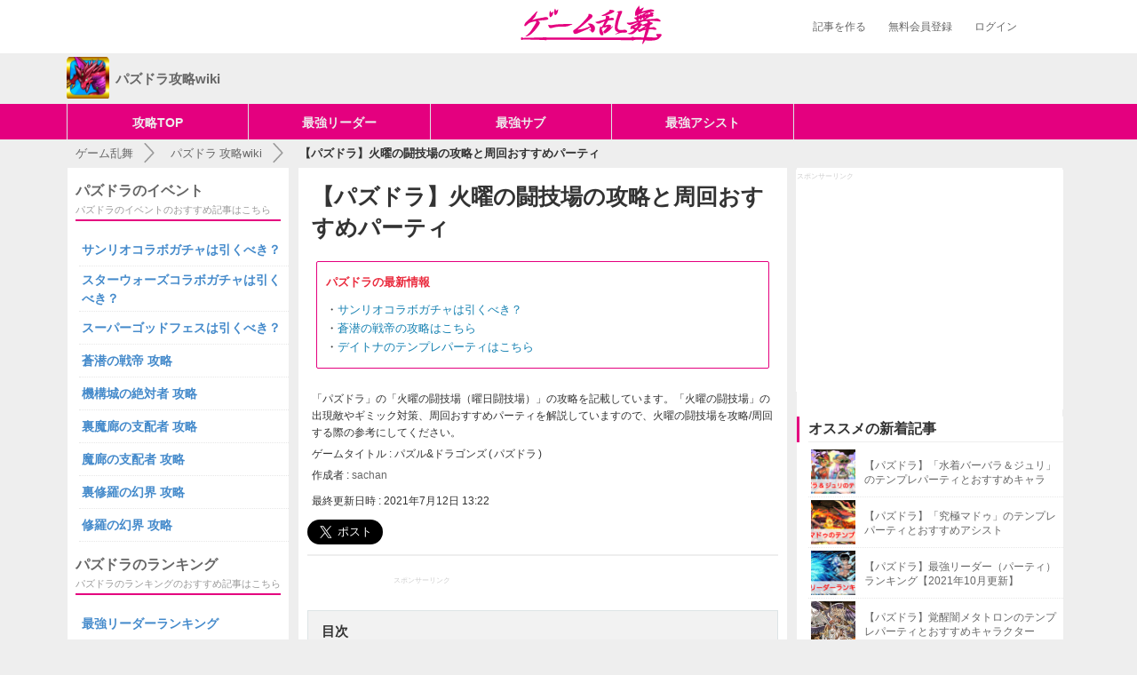

--- FILE ---
content_type: text/html; charset=UTF-8
request_url: https://gameranbu.jp/puzdra/2921db2bec57007d37c0
body_size: 14977
content:
<!DOCTYPE html>
<html>

<head prefix="og: http://ogp.me/ns# fb: http://ogp.me/ns/fb#">
            <meta charset="UTF-8">
    <meta http-equiv="X-UA-Compatible" content="IE=edge">
                <title>【パズドラ】火曜の闘技場の攻略と周回おすすめパーティ | パズル&amp;ドラゴンズ(パズドラ)攻略wiki - ゲーム乱舞</title>
    
    <meta name="description" content="「パズドラ」の「火曜の闘技場（曜日闘技場）」の攻略を記載しています。「火曜の闘技場」の出現敵やギミック対策、周回おすすめパーティを解説していますので、火曜の闘技場を攻略/周回する際の参考にしてください。">        <link rel="canonical" href="https://gameranbu.jp/puzdra/2921db2bec57007d37c0">
            <meta property="og:locale" content="ja_JP">
        <meta property="og:title" content="【パズドラ】火曜の闘技場の攻略と周回おすすめパーティ | パズル&amp;ドラゴンズ(パズドラ)wiki - ゲーム乱舞">
        <meta property="og:type" content="article">
    <meta property="og:image" content="https://img.gameranbu.jp/grth/title_logo.png">
    <meta property="og:url" content="http://gameranbu.jp">
    <meta property="og:site_name" content="ゲーム乱舞">
    <meta property="og:description" content="「パズドラ」の「火曜の闘技場（曜日闘技場）」の攻略を記載しています。「火曜の闘技場」の出現敵やギミック対策、周回おすすめパーティを解説していますので、火曜の闘技場を攻略/周回する際の参考にしてください。">
        <link rel="shortcut icon" href="https://img.gameranbu.jp/grth/Favicon.png">
<link rel="apple-touch-icon-precomposed" sizes="57x57" href="https://img.gameranbu.jp/grth/apple-touch-icon.png">
<link rel="apple-touch-icon-precomposed" sizes="114x114" href="https://img.gameranbu.jp/grth/apple-touch-icon.png">
<link rel="apple-touch-icon-precomposed" sizes="72x72" href="https://img.gameranbu.jp/grth/apple-touch-icon.png">
<link rel="apple-touch-icon-precomposed" sizes="144x144" href="https://img.gameranbu.jp/grth/apple-touch-icon.png">
<script src="/js/jquery-3.1.1.min.js"></script>
<script async src="https://www.googletagmanager.com/gtag/js?id=G-B3FFRDJMCB"></script>
<script>
    window.dataLayer = window.dataLayer || [];
    function gtag(){dataLayer.push(arguments);}
    gtag('js', new Date());
    gtag('config', 'G-B3FFRDJMCB');
</script>
        <link rel="stylesheet" href="/css/gameranbu_pc_article20201028.min.css">
                <script src="/js/jquery.lazyload.min.js"></script>
    <script>$(function(){$('img.lazy').lazyload({threshold:200,failure_limit:5,});});</script>
    <script src="/js/scrole_ad_20170622.mini.js"></script>


                <script async src="https://securepubads.g.doubleclick.net/tag/js/gpt.js"></script>
<script>
    var googletag = googletag || {};
    googletag.cmd = googletag.cmd || [];
</script>
<script>
    googletag.cmd.push(function() {

                                googletag.defineSlot('/9176203,20387030807/1653218', [[300, 250], [336, 280]], 'div-gpt-ad-1561338940741-0').addService(googletag.pubads());
        
                                googletag.defineSlot('/9176203,20387030807/1653217', [[336, 280], [300, 250]], 'div-gpt-ad-1561338957170-0').addService(googletag.pubads());
        
                        googletag.defineSlot('/34264398,20387030807/adstir_8986_75328_191651', [336, 280], 'div-gpt-ad-1541071591188-0').addService(googletag.pubads());
        
                        googletag.defineSlot('/34264398,20387030807/adstir_8986_75328_191652', [336, 280], 'div-gpt-ad-1541071624920-0').addService(googletag.pubads());
        
                googletag.defineSlot('/34264398,20387030807/adstir_8986_75328_191650', [336, 280], 'div-gpt-ad-1541071558923-0').addService(googletag.pubads());

                googletag.defineSlot('/9176203,20387030807/1639792', [[336, 280], [300, 250]], 'div-gpt-ad-1554690786971-0').addService(googletag.pubads());

                googletag.defineSlot('/9176203,20387030807/1639793', [[336, 280], [300, 250]], 'div-gpt-ad-1554690841443-0').addService(googletag.pubads());

                googletag.defineSlot('/34264398,20387030807/adstir_8986_75328_191653', [300, 600], 'div-gpt-ad-1540551281640-0').addService(googletag.pubads());

        googletag.pubads().enableSingleRequest();
        googletag.enableServices();
    });
</script>

            <script type="text/javascript">
    window._taboola = window._taboola || [];
    _taboola.push({article:'auto'});
    !function (e, f, u, i) {
        if (!document.getElementById(i)){
            e.async = 1;
            e.src = u;
            e.id = i;
            f.parentNode.insertBefore(e, f);
        }
    }(document.createElement('script'),
            document.getElementsByTagName('script')[0],
            '//cdn.taboola.com/libtrc/anricollc/loader.js',
            'tb_loader_script');
    if(window.performance && typeof window.performance.mark == 'function')
    {window.performance.mark('tbl_ic');}
</script>
    
</head>

<body class="items items-new">
<div id="fb-root"></div>
<script>(function(d, s, id) {
    var js, fjs = d.getElementsByTagName(s)[0];
    if (d.getElementById(id)) return;
    js = d.createElement(s); js.id = id;
    js.src = "//connect.facebook.net/ja_JP/sdk.js#xfbml=1&version=v2.8&appId=303929846626028";
    fjs.parentNode.insertBefore(js, fjs);
}(document, 'script', 'facebook-jssdk'));
</script>

<header class="pc-header">
    <div class="pc-header-inner">
<div class="pc-header-logo"><a href="/1"><img src="https://img.gameranbu.jp/grth/title_logo.png" alt="ゲーム乱舞" width="160" height="45"></a></div>
        <ul class="pc-header-navi is-non-login" id="non_login_user_header_menu">
            <li class="pc-header-navi-menu"><a href="/createarticle" rel="nofollow">記事を作る</a></li>
                        <li class="pc-header-navi-menu"><a href="/signup" rel="nofollow">無料会員登録</a></li>
            <li class="pc-header-navi-menu"><a href="/login" rel="nofollow">ログイン</a></li>
                    </ul>
    </div>
</header>

<div class="game-header">
    <div class="game-header-navi">
        <a href="https://gameranbu.jp/puzdra/" class="_title">
                        <div class="_icon">
                <img width="48" height="48" alt="パズル&amp;ドラゴンズ" src="https://img.gameranbu.jp/grth/icon/puzdra.png">
            </div>
                        <div class="_text">
                パズドラ攻略wiki
            </div>
        </a>
    </div>
</div>

<div class="global-menu">
    <div class="global-menu-wrap is-top cf">
        <ul class="global-menu cf">
            <li class="global-menu_item" style="border-right: 1px solid #dde4e6; width: 18%;">
                <a href="https://gameranbu.jp/puzdra/" class="gtm-global-menu">攻略TOP</a>
            </li>
            <li class="global-menu_item" style="border-right: 1px solid #dde4e6; width: 18%;">
                <a href="https://gameranbu.jp/puzdra/35be74033121be881c72" class="gtm-global-menu">最強リーダー</a>
            </li>
            <li class="global-menu_item" style="border-right: 1px solid #dde4e6; width: 18%;">
                <a href="https://gameranbu.jp/puzdra/8d29cca2b83bb66279d5" class="gtm-global-menu">最強サブ</a>
            </li>
            <li class="global-menu_item" style="border-right: 1px solid #dde4e6; width: 18%;">
                <a href="https://gameranbu.jp/puzdra/f840f49c8226f5e67eb0" class="gtm-global-menu">最強アシスト</a>
            </li>
        </ul>
    </div>
</div>

<section id="topBar">
    <ol class="topBar_in breadcrumb"  itemscope itemtype="http://schema.org/BreadcrumbList">
        <li  itemprop="itemListElement" itemscope itemtype="http://schema.org/ListItem">
            <a itemprop="item" href="/1">
                <span itemprop="name">ゲーム乱舞</span>
            </a>
            <meta itemprop="position" content="1" />
        </li>
        <li  itemprop="itemListElement" itemscope itemtype="http://schema.org/ListItem">
            <a itemprop="item" href="/puzdra/">
                <span itemprop="name">パズドラ&thinsp;攻略wiki</span>
            <meta itemprop="position" content="2" />
            </a>
        </li>
        <li  itemprop="itemListElement" itemscope itemtype="http://schema.org/ListItem">
            <span class="font-bold" itemprop="name">【パズドラ】火曜の闘技場の攻略と周回おすすめパーティ</span>
            <meta itemprop="position" content="3" />
        </li>
    </ol>
</section>

<div id="page-wrap" class="clearfix">
    <div id="article-wrapper">
                <div id="main-wrap" class="column_article">
                        <div id="main-col-wrap">
                <article id="article" itemscope itemtype="http://schema.org/Article">
                    <div class="articleIntro">
                        <div class="articleAuthor">
                                                        <h1 itemprop="name">【パズドラ】火曜の闘技場の攻略と周回おすすめパーティ</h1>
                                                                                        <div class="top_caution">
    <div class="top_caution_inner">
    <div class="sub-info bolder red-color" style="font-size: 13px">パズドラの最新情報</div>
        <div class="news">
            <ul>
<li>・<a href="https://gameranbu.jp/puzdra/7b892fa11e9f9707af0b">サンリオコラボガチャは引くべき？</a></li>
<li>・<a href="https://gameranbu.jp/puzdra/9ce39bf79195bcf0f1e0">蒼潜の戦帝の攻略はこちら</a></li>
<li>・<a href="https://gameranbu.jp/puzdra/ee61214852d736adb135">デイトナのテンプレパーティはこちら</a></li>
            </ul>
        </div>
    </div>
</div>
                                                        
                                                                                    <p class="articleLead" itemprop="description">「パズドラ」の「火曜の闘技場（曜日闘技場）」の攻略を記載しています。「火曜の闘技場」の出現敵やギミック対策、周回おすすめパーティを解説していますので、火曜の闘技場を攻略/周回する際の参考にしてください。</p>
                            <p class="articleLead" itemprop="author">ゲームタイトル : パズル&amp;ドラゴンズ&thinsp;(&thinsp;パズドラ&thinsp;)</p>
                            <p class="articleLead" itemprop="author">作成者 : <a href="/writerpage/sachan/1">sachan</a></p>
                            <p class="articleLead ariticleDayTime" itemprop="date">最終更新日時 : 2021年7月12日 13:22</p>
                                                                                    <div class="ariticleSnsBtn">
                                <a href="https://twitter.com/share" class="twitter-share-button" data-lang="ja" data-size="large" data-hashtags="ゲーム乱舞">ツイート</a> <script>!function(d,s,id){var js,fjs=d.getElementsByTagName(s)[0],p=/^http:/.test(d.location)?'http':'https';if(!d.getElementById(id)){js=d.createElement(s);js.id=id;js.src=p+'://platform.twitter.com/widgets.js';fjs.parentNode.insertBefore(js,fjs);}}(document, 'script', 'twitter-wjs');</script>
<script type="text/javascript">
var url = encodeURIComponent(location.href);
document.write('<div class="fb-share-button" data-href="' + url + '" data-layout="button" data-size="large" data-mobile-iframe="true"><a class="fb-xfbml-parse-ignore" target="_blank" href="https://www.facebook.com/sharer/sharer.php?u=https%3A%2F%2Fgameranbu.jp%2F1&amp;src=sdkpreparse">シェア</a></div>');
</script>
<div style="display: inline;margin-left: 23px"><a href="http://b.hatena.ne.jp/entry/" class="hatena-bookmark-button" data-hatena-bookmark-layout="basic-label" data-hatena-bookmark-lang="ja" data-hatena-bookmark-height="28" title="このエントリーをはてなブックマークに追加"><img src="https://b.st-hatena.com/images/entry-button/button-only@2x.png" alt="このエントリーをはてなブックマークに追加" width="20" height="20" style="border: none;" /></a><script type="text/javascript" src="https://b.st-hatena.com/js/bookmark_button.js" charset="utf-8" async="async"></script></div>                            </div>
                                                    </div>
                    </div>

                                                                                                                    
<div class="side_ad side_ad_top">
    <div class="cf">
        <p>スポンサーリンク</p>
    </div>
    <div class="side_ad_with">
        <div id='div-gpt-ad-1561338940741-0'>
        <script>
        googletag.cmd.push(function() { googletag.display('div-gpt-ad-1561338940741-0'); });
        </script>
        </div>
    </div>
</div>
                                                                

                                                            <div class="ad-list clearfix">
                                                                                
<div class="ad_center">
    <div class="cf">
        <p>スポンサーリンク</p>
    </div>
    <div>
        <div id='div-gpt-ad-1561338957170-0'>
        <script>
        googletag.cmd.push(function() { googletag.display('div-gpt-ad-1561338957170-0'); });
        </script>
        </div>
    </div>
</div>
                                            </div>
                                        
                                        <div class="mokujiInner"><p>目次</p><ol class="chapter"><li><a href="#chapter-1"><span class="headline_description">「火曜の闘技場」の概要</span></a></li><li><a href="#chapter-2"><span class="headline_description">「火曜の闘技場」の周回おすすめパーティ</span></a></li><li><a href="#chapter-3"><span class="headline_description">「火曜の闘技場」の攻略と用意しておくもの</span></a></li></ol></div><div class="sortableItem article_content" id="headline"><div class="sortableItem_inner"><h2 class="article_headline" id="chapter-1"><span class="headline_description">「火曜の闘技場」の概要</span></h2></div></div>
<div class="sortableItem article_content" id="headline"><div class="sortableItem_inner"><h3 class="article_headline_second" id="article_headline"><span class="headline_description">基本情報</span></h3></div></div>
<div class="sortableItem article_content" id="text"><div class="sortableItem_inner"><table class="table_gray" style="font-size: 13px"><tbody>
<tr><th width="40%">開催期間</th><td>毎週火曜日</td></tr>
<tr><th>消費スタミナ</th><td>99</td></tr>
<tr><th>階層</th><td>10</td></tr>
<tr><th>初回クリア報酬</th><td>魔法石1個</td></tr>
<tr><th>ドロップ報酬</th><td>ボーマの希石<br>ケツァルコアトルの希石<br>ベレトの希石<br>黄金の番人<br>虹の番人<br>水の番人<br>火の番人<br>木の番人<br>光の番人<br>闇の番人</td></tr>
<tr><th>制限</th><td>無し</td></tr>
</tbody></table></div></div>
<div class="sortableItem article_content" id="headline"><div class="sortableItem_inner"><h3 class="article_headline_second" id="article_headline"><span class="headline_description">出現モンスターとギミック</span></h3></div></div>
<div class="sortableItem article_content" id="text"><div class="sortableItem_inner"><table class="table_gray" style="font-size: 13px"><tbody>
<tr><th width="10%">階</th><th width="25%">出現モンスター</th><th>タイプ/特徴</th></tr>
<tr><td rowspan="5">1(2体出現)</td><td style="text-align: center; vertical-align:middle;"><div><img width="50" height="50"  class="lazy" data-original="https://img.gameranbu.jp/gr/2021/0712/f57bfd9ae5855d14e164.jpeg"  src="https://img.gameranbu.jp/gr/2021/0712/f57bfd9ae5855d14e164.jpeg" alt="火曜の闘技場B1-1"></div></td><td>【進化用】<br>【先制】<br>火属性吸収(5ターン)</td></tr>
<tr><td style="text-align: center; vertical-align:middle;"><div><img width="50" height="50"  class="lazy" data-original="https://img.gameranbu.jp/gr/2021/0712/0ea97edd96c09026d92e.jpeg"  src="https://img.gameranbu.jp/gr/2021/0712/0ea97edd96c09026d92e.jpeg" alt="火曜の闘技場B1-2"></div></td><td>【進化用】<br>【先制】<br>水属性吸収(5ターン)</td></tr>
<tr><td style="text-align: center; vertical-align:middle;"><div><img width="50" height="50"  class="lazy" data-original="https://img.gameranbu.jp/gr/2021/0712/7fd1daef052714c47311.jpeg"  src="https://img.gameranbu.jp/gr/2021/0712/7fd1daef052714c47311.jpeg" alt="火曜の闘技場B1-3"></div></td><td>【進化用】<br>【先制】<br>木属性吸収(5ターン)</td></tr>
<tr><td style="text-align: center; vertical-align:middle;"><div><img width="50" height="50"  class="lazy" data-original="https://img.gameranbu.jp/gr/2021/0712/108c5dfa4b3a9944abb6.jpeg"  src="https://img.gameranbu.jp/gr/2021/0712/108c5dfa4b3a9944abb6.jpeg" alt="火曜の闘技場B1-4"></div></td><td>【進化用】<br>【先制】<br>光属性吸収(5ターン)</td></tr>
<tr><td style="text-align: center; vertical-align:middle;"><div><img width="50" height="50"  class="lazy" data-original="https://img.gameranbu.jp/gr/2021/0712/b26c7b1c2b40032d6809.jpeg"  src="https://img.gameranbu.jp/gr/2021/0712/b26c7b1c2b40032d6809.jpeg" alt="火曜の闘技場B1-5"></div></td><td>【進化用】<br>【先制】<br>闇属性吸収(5ターン)</td></tr>
<tr><td rowspan="3">2</td><td style="text-align: center; vertical-align:middle;"><div><img width="50" height="50"  class="lazy" data-original="https://img.gameranbu.jp/gr/2021/0712/c4a14ce951ff8e41eb71.jpeg"  src="https://img.gameranbu.jp/gr/2021/0712/c4a14ce951ff8e41eb71.jpeg" alt="火曜の闘技場B2-1"></div></td><td>【体力/マシン】<br>【先制】<br>火/水属性吸収(4ターン)<br>操作時間激減(4ターン)</td></tr>
<tr><td style="text-align: center; vertical-align:middle;"><div><img width="50" height="50"  class="lazy" data-original="https://img.gameranbu.jp/gr/2021/0712/728d7a7cabebf51be515.jpeg"  src="https://img.gameranbu.jp/gr/2021/0712/728d7a7cabebf51be515.jpeg" alt="火曜の闘技場B2-2"></div></td><td>【体力/マシン】<br>【先制】<br>水/木属性吸収(4ターン)<br>操作時間激減(4ターン)</td></tr>
<tr><td style="text-align: center; vertical-align:middle;"><div><img width="50" height="50"  class="lazy" data-original="https://img.gameranbu.jp/gr/2021/0712/e798dd0c8214f13664e2.jpeg"  src="https://img.gameranbu.jp/gr/2021/0712/e798dd0c8214f13664e2.jpeg" alt="火曜の闘技場B2-3"></div></td><td>【体力/マシン】<br>【先制】<br>火/木属性吸収(4ターン)<br>操作時間激減(4ターン)</td></tr>
<tr><td rowspan="3">3(3体出現)</td><td style="text-align: center; vertical-align:middle;"><div><img width="50" height="50"  class="lazy" data-original="https://img.gameranbu.jp/gr/2021/0712/2922d78f7bf13fe218b2.jpeg"  src="https://img.gameranbu.jp/gr/2021/0712/2922d78f7bf13fe218b2.jpeg" alt="火曜の闘技場B3-1"></div></td><td>【能力覚醒用】<br>【先制】<br>光3個生成</td></tr>
<tr><td style="text-align: center; vertical-align:middle;"><div><img width="50" height="50"  class="lazy" data-original="https://img.gameranbu.jp/gr/2021/0712/3ca0817db5a4945bd14e.jpeg"  src="https://img.gameranbu.jp/gr/2021/0712/3ca0817db5a4945bd14e.jpeg" alt="火曜の闘技場B3-2"></div></td><td>【能力覚醒用】<br>根性<br>【先制】<br>光属性吸収(10ターン光吸収)</td></tr>
<tr><td style="text-align: center; vertical-align:middle;"><div><img width="50" height="50"  class="lazy" data-original="https://img.gameranbu.jp/gr/2021/0712/2922d78f7bf13fe218b2.jpeg"  src="https://img.gameranbu.jp/gr/2021/0712/2922d78f7bf13fe218b2.jpeg" alt="火曜の闘技場B3-3"></div></td><td>【能力覚醒用】<br>【先制】<br>光3個生成</td></tr>
<tr><td>4</td><td style="text-align: center; vertical-align:middle;"><div><img width="50" height="50"  class="lazy" data-original="https://img.gameranbu.jp/gr/2021/0712/92ce56089515a424f2e2.jpeg"  src="https://img.gameranbu.jp/gr/2021/0712/92ce56089515a424f2e2.jpeg" alt="火曜の闘技場B4"></div></td><td>【バランス】<br>根性<br>【先制】<br>状態異常無効(999ターン)<br>7コンボ以下吸収(5ターン)</td></tr>
<tr><td rowspan="2">5</td><td style="text-align: center; vertical-align:middle;"><div><img width="50" height="50"  class="lazy" data-original="https://img.gameranbu.jp/gr/2021/0712/0c0ae73e506d2ebaa67c.jpeg"  src="https://img.gameranbu.jp/gr/2021/0712/0c0ae73e506d2ebaa67c.jpeg" alt="火曜の闘技場B5-1"></div></td><td>【強化合成用】<br>【先制】<br>落ちコン無し(3ターン)</td></tr>
<tr><td style="text-align: center; vertical-align:middle;"><div><img width="50" height="50"  class="lazy" data-original="https://img.gameranbu.jp/gr/2021/0712/93bfdb31778af730efd4.jpeg"  src="https://img.gameranbu.jp/gr/2021/0712/93bfdb31778af730efd4.jpeg" alt="火曜の闘技場B5-2"></div></td><td>【強化合成用】<br>【先制】<br>超暗闇目覚め(3ターン)</td></tr>
<tr><td>6</td><td style="text-align: center; vertical-align:middle;"><div><img width="50" height="50"  class="lazy" data-original="https://img.gameranbu.jp/gr/2021/0712/0ed8f4112f1768e78808.jpeg"  src="https://img.gameranbu.jp/gr/2021/0712/0ed8f4112f1768e78808.jpeg" alt="火曜の闘技場B6"></div></td><td>【体力/マシン】<br>【先制】<br>光ドロップが消せない(5ターン)<br>51013ダメージ<br>全ドロップロック</td></tr>
<tr><td>7</td><td style="text-align: center; vertical-align:middle;"><div><img width="50" height="50"  class="lazy" data-original="https://img.gameranbu.jp/gr/2021/0712/635cbef56657d2e71195.jpeg"  src="https://img.gameranbu.jp/gr/2021/0712/635cbef56657d2e71195.jpeg" alt="火曜の闘技場B7"></div></td><td>【強化合成】<br>根性<br>【先制】<br>闇属性吸収(6ターン)<br>500万以上ダメージ無効(6ターン)</td></tr>
<tr><td rowspan="5">8(2体出現)</td><td style="text-align: center; vertical-align:middle;"><div><img width="50" height="50"  class="lazy" data-original="https://img.gameranbu.jp/gr/2021/0712/f57bfd9ae5855d14e164.jpeg"  src="https://img.gameranbu.jp/gr/2021/0712/f57bfd9ae5855d14e164.jpeg" alt="火曜の闘技場B1-1"></div></td><td>【進化用】<br>【先制】<br>火属性吸収(5ターン)</td></tr>
<tr><td style="text-align: center; vertical-align:middle;"><div><img width="50" height="50"  class="lazy" data-original="https://img.gameranbu.jp/gr/2021/0712/0ea97edd96c09026d92e.jpeg"  src="https://img.gameranbu.jp/gr/2021/0712/0ea97edd96c09026d92e.jpeg" alt="火曜の闘技場B1-2"></div></td><td>【進化用】<br>【先制】<br>水属性吸収(5ターン)</td></tr>
<tr><td style="text-align: center; vertical-align:middle;"><div><img width="50" height="50"  class="lazy" data-original="https://img.gameranbu.jp/gr/2021/0712/7fd1daef052714c47311.jpeg"  src="https://img.gameranbu.jp/gr/2021/0712/7fd1daef052714c47311.jpeg" alt="火曜の闘技場B1-3"></div></td><td>【進化用】<br>【先制】<br>木属性吸収(5ターン)</td></tr>
<tr><td style="text-align: center; vertical-align:middle;"><div><img width="50" height="50"  class="lazy" data-original="https://img.gameranbu.jp/gr/2021/0712/108c5dfa4b3a9944abb6.jpeg"  src="https://img.gameranbu.jp/gr/2021/0712/108c5dfa4b3a9944abb6.jpeg" alt="火曜の闘技場B1-4"></div></td><td>【進化用】<br>【先制】<br>光属性吸収(5ターン)</td></tr>
<tr><td style="text-align: center; vertical-align:middle;"><div><img width="50" height="50"  class="lazy" data-original="https://img.gameranbu.jp/gr/2021/0712/b26c7b1c2b40032d6809.jpeg"  src="https://img.gameranbu.jp/gr/2021/0712/b26c7b1c2b40032d6809.jpeg" alt="火曜の闘技場B1-5"></div></td><td>【進化用】<br>【先制】<br>闇属性吸収(5ターン)</td></tr>
<tr><td rowspan="2">9</td><td style="text-align: center; vertical-align:middle;"><div><img width="50" height="50"  class="lazy" data-original="https://img.gameranbu.jp/gr/2021/0712/3f21053b17fbe653bf93.jpeg"  src="https://img.gameranbu.jp/gr/2021/0712/3f21053b17fbe653bf93.jpeg" alt="火曜の闘技場B9-1"></div></td><td>【進化用】<br>【先制】<br>水/闇属性吸収(8ターン)<br>操作時間半減(8ターン)</td></tr>
<tr><td style="text-align: center; vertical-align:middle;"><div><img width="50" height="50"  class="lazy" data-original="https://img.gameranbu.jp/gr/2021/0712/9860f8797f3b4c42bfce.jpeg"  src="https://img.gameranbu.jp/gr/2021/0712/9860f8797f3b4c42bfce.jpeg" alt="火曜の闘技場B9-2"></div></td><td>【進化用】<br>根性<br>【先制】<br>火/光属性吸収(8ターン)<br>光花火<br>60405ダメージ</td></tr>
<tr><td rowspan="3">10</td><td style="text-align: center; vertical-align:middle;"><div><img width="50" height="50"  class="lazy" data-original="https://img.gameranbu.jp/gr/2021/0712/dd0294ae3abdebc6243a.jpeg"  src="https://img.gameranbu.jp/gr/2021/0712/dd0294ae3abdebc6243a.jpeg" alt="火曜の闘技場B10-1"></div></td><td>【悪魔/攻撃】<br>超根性(HP50％)<br>【先制】<br>ダメージ与えられない<br>覚醒無効(3ターン)<br>スキル封印(3ターン)<br>覚醒無効(3ターン)<br>7×6マス(3ターン)<br>火/水/木/回復/お邪魔/毒7個ずつ生成</td></tr>
<tr><td style="text-align: center; vertical-align:middle;"><div><img width="50" height="50"  class="lazy" data-original="https://img.gameranbu.jp/gr/2021/0712/cc5a6cc95cf8e35c4c7b.jpeg"  src="https://img.gameranbu.jp/gr/2021/0712/cc5a6cc95cf8e35c4c7b.jpeg" alt="火曜の闘技場B10-2"></div></td><td>【悪魔/攻撃】<br>火属性ダメージ半減<br>【先制】<br>状態異常無効(999ターン)<br>1500万以上ダメージ無効(999ターン)<br>ロックされた爆弾ドロップ生成</td></tr>
<tr><td style="text-align: center; vertical-align:middle;"><div><img width="50" height="50"  class="lazy" data-original="https://img.gameranbu.jp/gr/2021/0712/05026423868c3c537457.jpeg"  src="https://img.gameranbu.jp/gr/2021/0712/05026423868c3c537457.jpeg" alt="火曜の闘技場B10-3"></div></td><td>【悪魔/バランス】<br>火/水属性ダメージ半減<br>【先制】<br>状態異常無効(999ターン)<br>1500万以上ダメージ無効(999ターン)<br>7コンボ以下吸収(999ターン)</td></tr>
</tbody></table></div></div>
<div class="sortableItem article_content" id="headline"><div class="sortableItem_inner"><h3 class="article_headline_second" id="article_headline"><span class="headline_description">難易度は高くない</span></h3></div></div>
<div class="sortableItem article_content" id="text"><div class="sortableItem_inner"><p class="article_text nomal_font">火曜の闘技場では、テクニカルにある闘技場と比べて難易度がとても簡単になっています。ここは属性吸収が多く出現するので属性吸収無効スキルをまず編成することで攻略が楽になります。</p></div></div>
<div class="sortableItem article_content" id="headline"><div class="sortableItem_inner"><h3 class="article_headline_second" id="article_headline"><span class="headline_description">強化素材や進化素材がドロップで入手できる</span></h3></div></div>
<div class="sortableItem article_content" id="text"><div class="sortableItem_inner"><p class="article_text nomal_font">火曜の闘技場では、各種番人やボーマ、ケツァルコアトル、ベレトなどの希石がドロップでゲットすることができます。素材が足りない人はここで補充していきましょう。</p></div></div>
<div class="ad_center">
    <div class="cf">
        <p>スポンサーリンク</p>
    </div>
    <div id='div-gpt-ad-1541071591188-0' style='height:280px; width:336px;'>
        <script>
            googletag.cmd.push(function() { googletag.display('div-gpt-ad-1541071591188-0'); });
        </script>
    </div>
</div>
<div class="sortableItem article_content" id="headline"><div class="sortableItem_inner"><h2 class="article_headline" id="chapter-2"><span class="headline_description">「火曜の闘技場」の周回おすすめパーティ</span></h2></div></div>
<div class="sortableItem article_content" id="headline"><div class="sortableItem_inner"><h3 class="article_headline_second" id="article_headline"><span class="headline_description">錆兎＆真菰ループパーティ</span></h3></div></div>
<div class="sortableItem article_content" id="text"><div class="sortableItem_inner"><p class="article_text nomal_font">火曜の闘技場はコンボ以下吸収が少ないので属性吸収無効をしっかり積んで、ダメージ無効貫通は海場で何とかしましょう。スキルブーストも超覚醒さえすれば足ります。海場は追い打ちも持っているので追加攻撃がいらないのも魅力です。</p></div></div>
<div class="sortableItem article_content" id="text"><div class="sortableItem_inner"><table class="table_gray" style="font-size: 13px"><tbody>
<tr><th colspan="6">パーティ</th></tr>
<tr><td width="16%" style="text-align: center; vertical-align:middle;"><a href="https://gameranbu.jp/puzdra/102d2613ba22ee33a857" style="text-decoration: none"><div><img width="50" height="50"  class="lazy" data-original="https://img.gameranbu.jp/gr/2021/0627/401af25d0a5e682c3dcb.jpeg"  src="https://img.gameranbu.jp/gr/2021/0627/401af25d0a5e682c3dcb.jpeg" alt="海馬瀬人"></div></a></td><td width="16%" style="text-align: center; vertical-align:middle;"><a href="https://gameranbu.jp/puzdra/056a45916bd2e530ea9c" style="text-decoration: none"><div><img width="50" height="50"  class="lazy" data-original="https://img.gameranbu.jp/gr/2020/1027/02c861bf8f125f6df008.jpeg"  src="https://img.gameranbu.jp/gr/2020/1027/02c861bf8f125f6df008.jpeg" alt="錆兎＆真菰"></div></a></td><td width="16%" style="text-align: center; vertical-align:middle;"><a href="https://gameranbu.jp/puzdra/056a45916bd2e530ea9c" style="text-decoration: none"><div><img width="50" height="50"  class="lazy" data-original="https://img.gameranbu.jp/gr/2020/1027/02c861bf8f125f6df008.jpeg"  src="https://img.gameranbu.jp/gr/2020/1027/02c861bf8f125f6df008.jpeg" alt="錆兎＆真菰"></div></a></td><td width="16%" style="text-align: center; vertical-align:middle;"><a href="https://gameranbu.jp/puzdra/056a45916bd2e530ea9c" style="text-decoration: none"><div><img width="50" height="50"  class="lazy" data-original="https://img.gameranbu.jp/gr/2020/1027/02c861bf8f125f6df008.jpeg"  src="https://img.gameranbu.jp/gr/2020/1027/02c861bf8f125f6df008.jpeg" alt="錆兎＆真菰"></div></a></td><td width="16%" style="text-align: center; vertical-align:middle;"><a href="https://gameranbu.jp/puzdra/056a45916bd2e530ea9c" style="text-decoration: none"><div><img width="50" height="50"  class="lazy" data-original="https://img.gameranbu.jp/gr/2020/1027/02c861bf8f125f6df008.jpeg"  src="https://img.gameranbu.jp/gr/2020/1027/02c861bf8f125f6df008.jpeg" alt="錆兎＆真菰"></div></a></td><td width="16%" style="text-align: center; vertical-align:middle;"><a href="https://gameranbu.jp/puzdra/102d2613ba22ee33a857" style="text-decoration: none"><div><img width="50" height="50"  class="lazy" data-original="https://img.gameranbu.jp/gr/2021/0627/401af25d0a5e682c3dcb.jpeg"  src="https://img.gameranbu.jp/gr/2021/0627/401af25d0a5e682c3dcb.jpeg" alt="海馬瀬人"></div></a></td></tr>
<tr><th colspan="6">アシスト</th></tr>
<tr><td width="16%" style="text-align: center; vertical-align:middle;"><div><img width="50" height="50"  class="lazy" data-original="https://img.gameranbu.jp/gr/2020/0428/5aa69ff99f81500e4809.jpeg"  src="https://img.gameranbu.jp/gr/2020/0428/5aa69ff99f81500e4809.jpeg" alt="チェルン装備"></div></td><td width="16%" style="text-align: center; vertical-align:middle;"><a href="https://gameranbu.jp/puzdra/3a5b2b6946f423a9cf15" style="text-decoration: none"><div><img width="50" height="50"  class="lazy" data-original="https://img.gameranbu.jp/gr/2020/0602/9631edf95486e53a84fb.jpeg"  src="https://img.gameranbu.jp/gr/2020/0602/9631edf95486e53a84fb.jpeg" alt="上杉謙信装備"></div></a></td><td width="16%" style="text-align: center; vertical-align:middle;"><div><img width="50" height="50"  class="lazy" data-original="https://img.gameranbu.jp/gr/2020/0331/d8bcf0a86ee6e30afa35.jpeg"  src="https://img.gameranbu.jp/gr/2020/0331/d8bcf0a86ee6e30afa35.jpeg" alt="朽木ルキア装備"></div></td><td width="16%" style="text-align: center; vertical-align:middle;"><a href="https://gameranbu.jp/puzdra/0a07c122e448d12b4fbe" style="text-decoration: none"><div><img width="50" height="50"  class="lazy" data-original="https://img.gameranbu.jp/gr/2021/0627/ab469c28097a38e210c0.jpeg"  src="https://img.gameranbu.jp/gr/2021/0627/ab469c28097a38e210c0.jpeg" alt="オベリスクの巨神兵のカード"></div></a></td><td width="16%" style="text-align: center; vertical-align:middle;"><a href="https://gameranbu.jp/puzdra/0a07c122e448d12b4fbe" style="text-decoration: none"><div><img width="50" height="50"  class="lazy" data-original="https://img.gameranbu.jp/gr/2021/0627/ab469c28097a38e210c0.jpeg"  src="https://img.gameranbu.jp/gr/2021/0627/ab469c28097a38e210c0.jpeg" alt="オベリスクの巨神兵のカード"></div></a></td><td width="16%" style="text-align: center; vertical-align:middle;"><div><img width="50" height="50"  class="lazy" data-original="https://img.gameranbu.jp/gr/2020/0428/5aa69ff99f81500e4809.jpeg"  src="https://img.gameranbu.jp/gr/2020/0428/5aa69ff99f81500e4809.jpeg" alt="チェルン装備"></div></td></tr>
</tbody></table></div></div>
<div class="sortableItem article_content" id="headline"><div class="sortableItem_inner"><h3 class="article_headline_second" id="article_headline"><span class="headline_description">その他の周回おすすめリーダー</span></h3></div></div>
<div class="sortableItem article_content" id="text"><div class="sortableItem_inner"><table class="table_gray" style="font-size: 13px"><tbody>
<tr><th width="30%">リーダー</th><th>理由</th></tr>
<tr><td style="text-align: center; vertical-align:middle;"><a href="https://gameranbu.jp/puzdra/c97aca949078b83a6476" style="text-decoration: none"><div><img width="50" height="50"  class="lazy" data-original="https://img.gameranbu.jp/gr/2020/1019/2122ef70ffa559c00eab.jpeg"  src="https://img.gameranbu.jp/gr/2020/1019/2122ef70ffa559c00eab.jpeg" alt="竈門炭治郎"></div><p>竈門炭治郎</p></a></td><td>・耐久も火力も安定して出すことができる<br>・属性吸収対策はしっかりする<br><a href="https://gameranbu.jp/puzdra/3fa85e26564975f6c05d">炭治郎のテンプレパ</a></td></tr>
<tr><td style="text-align: center; vertical-align:middle;"><a href="https://gameranbu.jp/puzdra/08dc4ca6a498f644dc9c" style="text-decoration: none"><div><img width="50" height="50"  class="lazy" data-original="https://img.gameranbu.jp/gr/2021/0409/5c0efa1e1225967a8d58.jpeg"  src="https://img.gameranbu.jp/gr/2021/0409/5c0efa1e1225967a8d58.jpeg" alt="ノーチラス"></div><p>ノーチラス</p></a></td><td>・属性吸収対策さえしていれば汎用パーティで簡単に勝てる<br><a href="https://gameranbu.jp/puzdra/f9110373fda32dc27611">ノーチラスのテンプレパ</a></td></tr>
</tbody></table></div></div>
<div class="sortableItem article_content" id="headline"><div class="sortableItem_inner"><h2 class="article_headline" id="chapter-3"><span class="headline_description">「火曜の闘技場」の攻略と用意しておくもの</span></h2></div></div>
<div class="sortableItem article_content" id="headline"><div class="sortableItem_inner"><h3 class="article_headline_second" id="article_headline"><span class="headline_description">用意しておきたいギミック対策一覧</span></h3></div></div>
<div class="sortableItem article_content" id="text"><div class="sortableItem_inner"><p class="article_text nomal_font">火曜の闘技場は全10階層あり、主に「<span class="red_font">属性吸収</span>」「<span class="red_font">操作時間減少</span>」「<span class="red_font">根性</span>」への対策をすることで安定に周回が可能です。</p></div></div>
<div class="sortableItem article_content" id="text"><div class="sortableItem_inner"><table class="table_gray" style="font-size: 13px"><tbody>
<tr><th width="35%">ギミック</th><th>対策重要度/対策方法</th></tr>
<tr><td>ダメージ無効</td><td><span class="red_font">【対策必須】</span><br>ダメージ無効貫通<br>ダメージ無効貫通スキル</td></tr>
<tr><td>根性</td><td><span class="red_font">【対策必須】</span><br>固定ダメージのリーダースキル<br>追加攻撃の覚醒スキル</td></tr>
<tr><td>属性吸収</td><td><span class="red_font">【対策必須】</span><br>属性吸収無効スキル<br>潜在属性吸収無効</td></tr>
<tr><td>スキル封印</td><td><span class="red_font">【対策必須】</span><br>封印耐性</td></tr>
<tr><td>操作時間減少</td><td><span class="red_font">【対策必須】</span><br>操作時間減少/延長スキル<br>操作時間固定パーティ　</td></tr>
<tr><td>お邪魔生成</td><td><span class="red_font">【対策必須】</span><br>お邪魔耐性</td></tr>
<tr><td>コンボ吸収</td><td>【できれば対策】<br>コンボ加算スキル</td></tr>
<tr><td>ドロップロック</td><td>【できれば対策】<br>ロック解除</td></tr>
<tr><td>お邪魔生成</td><td>【できれば対策】<br>お邪魔耐性+<br>お邪魔耐性</td></tr>
<tr><td>超暗闇目覚め</td><td>【できれば対策】<br>十字消し攻撃</td></tr>
<tr><td>消せないドロップ</td><td>【できれば対策】<br>消せないドロップ状態回復スキル</td></tr>
</tbody></table></div></div>
<div class="ad_center">
    <div class="cf">
        <p>スポンサーリンク</p>
    </div>
    <div id='div-gpt-ad-1541071624920-0' style='height:280px; width:336px;'>
        <script>
            googletag.cmd.push(function() { googletag.display('div-gpt-ad-1541071624920-0'); });
        </script>
    </div>
</div>
<div class="sortableItem article_content" id="headline"><div class="sortableItem_inner"><h3 class="article_headline_second" id="article_headline"><span class="headline_description">属性吸収無効スキルが必須</span></h3></div></div>
<div class="sortableItem article_content" id="text"><div class="sortableItem_inner"><p class="article_text nomal_font">階層のほとんどが属性吸収持ちなので、属性吸収無効スキルを2から3体程入れておかないと周回に時間がかかります。</p></div></div>
<div class="sortableItem article_content" id="headline"><div class="sortableItem_inner"><h3 class="article_headline_second" id="article_headline"><span class="headline_description">操作時間減少対策も必須</span></h3></div></div>
<div class="sortableItem article_content" id="text"><div class="sortableItem_inner"><p class="article_text nomal_font">操作時間減少も長めのターン付与してくる敵が2体程いるので操作時間延長スキルなどで対策しておきましょう。</p></div></div>
<div class="sortableItem article_content" id="headline"><div class="sortableItem_inner"><h3 class="article_headline_second" id="article_headline"><span class="headline_description">根性対策も欲しい</span></h3></div></div>
<div class="sortableItem article_content" id="text"><div class="sortableItem_inner"><p class="article_text nomal_font">B3などで根性を持つ敵が出てくるので、追加攻撃や追い打ちリーダーで根性対策をしていきましょう。</p></div></div>
<div class="sortableItem article_content" id="headline"><div class="sortableItem_inner"><h3 class="article_headline_second" id="article_headline"><span class="headline_description">ベレトはパズル教室</span></h3></div></div>
<div class="sortableItem article_content" id="text"><div class="sortableItem_inner"><p class="article_text nomal_font">10Fで出てくるベレトはパズル教室となっているので、スキル封印と覚醒無効は対策しなくてもクリア可能です。</p></div></div>

                </article>

                                                                            <div class="ad-list clearfix">
                            
<div class="ad_center">
    <div class="cf">
        <p>スポンサーリンク</p>
    </div>
    <div>
        <div id='div-gpt-ad-1541071558923-0' style='height:280px; width:336px;'>
            <script>
                googletag.cmd.push(function() { googletag.display('div-gpt-ad-1541071558923-0'); });
            </script>
        </div>
    </div>
</div>
                        </div>
                                    

                                                <section class="content-area" id="footer-relation"><h2 class="footer-title-section">パズドラの関連記事</h2>
<div class="sortableItem article_content" id="text"><div class="sortableItem_inner"><table class="table_gray" style="font-size: 13px"><tbody>
<tr><th>最新イベント情報</th></tr>
<tr><td style="text-align: center; vertical-align:middle;"><a href="https://gameranbu.jp/puzdra/7b892fa11e9f9707af0b" style="text-decoration: none"><div><img width="200" height="110"  class="lazy" data-original="https://img.gameranbu.jp/gr/2021/1004/a9f7e5c13711221578f1.jpeg"  src="https://img.gameranbu.jp/gr/2021/1004/a9f7e5c13711221578f1.jpeg" alt="サンリオコラボガチャ"></div><p>サンリオコラボガチャは引くべき？</p></a></td></tr>
</tbody></table></div></div>
<div class="sortableItem article_content" id="text"><div class="sortableItem_inner"><table class="table_gray" style="font-size: 13px"><tbody>
<tr><th colspan="3">最新攻略情報をまとめてチェック</th></tr>
<tr><td colspan="3" style="text-align: center; vertical-align:middle;"><a href="https://gameranbu.jp/puzdra/" style="text-decoration: none"><div><img width="90" height="75"  class="lazy" data-original="https://img.gameranbu.jp/gr/2018/0730/a781c6a033da29451450.jpeg"  src="https://img.gameranbu.jp/gr/2018/0730/a781c6a033da29451450.jpeg" alt="パズドラ攻略wikiトップページ"></div><p>パズドラ攻略wikiトップページ</p></a></td></tr>
<tr><th colspan="3">ピックアップページ</th></tr>
<tr><td width="33%" style="text-align: center; vertical-align:middle;"><a href="https://gameranbu.jp/puzdra/35be74033121be881c72" style="text-decoration: none"><div><img width="90" height="75"  class="lazy" data-original="https://img.gameranbu.jp/gr/2018/0811/6ad60a9e3b0d0852d58f.jpeg"  src="https://img.gameranbu.jp/gr/2018/0811/6ad60a9e3b0d0852d58f.jpeg" alt="最強リーダー"></div><p>最強リーダー</p></a></td><td width="33%" style="text-align: center; vertical-align:middle;"><a href="https://gameranbu.jp/puzdra/8d29cca2b83bb66279d5" style="text-decoration: none"><div><img width="90" height="75"  class="lazy" data-original="https://img.gameranbu.jp/gr/2018/0811/4b24bb8c574e667b3566.jpeg"  src="https://img.gameranbu.jp/gr/2018/0811/4b24bb8c574e667b3566.jpeg" alt="最強サブ"></div><p>最強サブ</p></a></td><td width="33%" style="text-align: center; vertical-align:middle;"><a href="https://gameranbu.jp/puzdra/f840f49c8226f5e67eb0" style="text-decoration: none"><div><img width="90" height="75"  class="lazy" data-original="https://img.gameranbu.jp/gr/2018/0811/78fac8c95b72f2a4f668.jpeg"  src="https://img.gameranbu.jp/gr/2018/0811/78fac8c95b72f2a4f668.jpeg" alt="最強アシスト"></div><p>最強アシスト</p></a></td></tr>
</tbody></table></div></div>
</section>
                                
                                                                                    

                                                <div class="ad-list clearfix" style="text-align: center">
                                    </div>
                
                                <section class="comment_section">
    <h2 class="article-option-title">コメント</h2>
    
        <p class="comment_kiyaku"><a href="https://gameranbu.jp/termsofuse" rel="nofollow" class="comment_kiyaku_link">利用規約</a>を閲覧の上ご利用ください</p>
        
    <div class="comment_area">
        <ol>
                </ol>
    </div>
    <div class="comment_form_area">
            <!--コメント投稿フォーム-->
        <form class="comment_form" action="/commentaction" accept-charset="UTF-8" method="post" novalidate="novalidate">
                            <input value="名無しのプレイヤー"  name="comment_user_view_name" class="comment_user_view_name">
                        
            <textarea placeholder="コメントを入力する" rows="5" name="comment"></textarea>
            <input type="hidden" name="id" value=2921db2bec57007d37c0>
            <input type="hidden" name="game_name" value=puzdra>
            <input type="hidden" name="user_name" value=sachan>
            <input type="submit" name="commit" value="投稿する" class="btn btn_default">
        </form>
        </div>
</section>
                                                                <div class="ad-list clearfix">
                    <!-- /9176203/1639792 -->
<div class="ad_center">
    <div class="cf">
        <p>スポンサーリンク</p>
    </div>
    <div>
        <div id='div-gpt-ad-1554690786971-0'>
            <script>googletag.cmd.push(function() { googletag.display('div-gpt-ad-1554690786971-0'); });</script>
        </div>
    </div>
</div>
                </div>
                                

                                <div class="global-share-section align-center">
                    <div class="ariticleBottomSnsBtn">
                        <a href="https://twitter.com/share" class="twitter-share-button" data-lang="ja" data-size="large" data-hashtags="ゲーム乱舞">ツイート</a> <script>!function(d,s,id){var js,fjs=d.getElementsByTagName(s)[0],p=/^http:/.test(d.location)?'http':'https';if(!d.getElementById(id)){js=d.createElement(s);js.id=id;js.src=p+'://platform.twitter.com/widgets.js';fjs.parentNode.insertBefore(js,fjs);}}(document, 'script', 'twitter-wjs');</script>
<script type="text/javascript">
var url = encodeURIComponent(location.href);
document.write('<div class="fb-share-button" data-href="' + url + '" data-layout="button" data-size="large" data-mobile-iframe="true"><a class="fb-xfbml-parse-ignore" target="_blank" href="https://www.facebook.com/sharer/sharer.php?u=https%3A%2F%2Fgameranbu.jp%2F1&amp;src=sdkpreparse">シェア</a></div>');
</script>
<div style="display: inline;margin-left: 23px"><a href="http://b.hatena.ne.jp/entry/" class="hatena-bookmark-button" data-hatena-bookmark-layout="basic-label" data-hatena-bookmark-lang="ja" data-hatena-bookmark-height="28" title="このエントリーをはてなブックマークに追加"><img src="https://b.st-hatena.com/images/entry-button/button-only@2x.png" alt="このエントリーをはてなブックマークに追加" width="20" height="20" style="border: none;" /></a><script type="text/javascript" src="https://b.st-hatena.com/js/bookmark_button.js" charset="utf-8" async="async"></script></div>                    </div>
                </div>
                
                                                                <div class="taboola-recommend-span"><span>あわせて読みたい</span></div>
<div id="taboola-below-article-thumbnails-pc_sp"></div>
<script type="text/javascript">
    window._taboola = window._taboola || [];
    _taboola.push({
        mode: 'alternating-thumbnails-a_pc_sp',
        container: 'taboola-below-article-thumbnails-pc_sp',
        placement: 'Below Article Thumbnails pc_sp',
        target_type: 'mix'
    });
</script>
                                                
                                                                <div class="ad-list clearfix">
                    <!-- /9176203/1639793 -->
<div class="ad_center">
    <div class="cf">
        <p>スポンサーリンク</p>
    </div>
    <div>
        <div id='div-gpt-ad-1554690841443-0'>
            <script>googletag.cmd.push(function() { googletag.display('div-gpt-ad-1554690841443-0'); });</script>
        </div>
    </div>
</div>
                </div>
                                
            </div>
            
                                    <div id="sub-col-wrap_top280">
                            <div id="column_sidebar">
                    <div id="column_sidebar_inner">

                                                <div class="title_section">
                            <div class="title_section_in">
                                <span class="article_title">オススメの新着記事</span>
                            </div>
                        </div>
                                                <div class="side_article_list">
                            <div class="article_list_content clearfix">
                                <div class="article_list_thumb" style="width:60px">
                                    <a href="/puzdra/d4ffd1f443c251961caf">
                                        <span class="crop_image" style="display: block; width: 50px; height: 50px; background-color: rgb(245, 245, 245); background-position: center center; background-repeat: no-repeat; background-size: cover; background-image: url('https://img.gameranbu.jp/gr/2018/0806/0e2465f2381446082a4a.jpeg'); vertical-align: middle;"></span>
                                    </a>
                                </div>
                                <div class="article_list_text">
                                    <p class="side_article_title"><a href="/puzdra/d4ffd1f443c251961caf">【パズドラ】「水着バーバラ＆ジュリ」のテンプレパーティとおすすめキャラ</a></p>
                                </div>
                            </div>
                        </div>
                                                <div class="side_article_list">
                            <div class="article_list_content clearfix">
                                <div class="article_list_thumb" style="width:60px">
                                    <a href="/puzdra/52604186b0438fefdc55">
                                        <span class="crop_image" style="display: block; width: 50px; height: 50px; background-color: rgb(245, 245, 245); background-position: center center; background-repeat: no-repeat; background-size: cover; background-image: url('https://img.gameranbu.jp/gr/2018/0614/f0192203154ae67c6112.jpeg'); vertical-align: middle;"></span>
                                    </a>
                                </div>
                                <div class="article_list_text">
                                    <p class="side_article_title"><a href="/puzdra/52604186b0438fefdc55">【パズドラ】「究極マドゥ」のテンプレパーティとおすすめアシスト</a></p>
                                </div>
                            </div>
                        </div>
                                                <div class="side_article_list">
                            <div class="article_list_content clearfix">
                                <div class="article_list_thumb" style="width:60px">
                                    <a href="/puzdra/35be74033121be881c72">
                                        <span class="crop_image" style="display: block; width: 50px; height: 50px; background-color: rgb(245, 245, 245); background-position: center center; background-repeat: no-repeat; background-size: cover; background-image: url('https://img.gameranbu.jp/gr/2018/0513/419ec147f5ac552946d4.jpeg'); vertical-align: middle;"></span>
                                    </a>
                                </div>
                                <div class="article_list_text">
                                    <p class="side_article_title"><a href="/puzdra/35be74033121be881c72">【パズドラ】最強リーダー（パーティ）ランキング【2021年10月更新】</a></p>
                                </div>
                            </div>
                        </div>
                                                <div class="side_article_list">
                            <div class="article_list_content clearfix">
                                <div class="article_list_thumb" style="width:60px">
                                    <a href="/puzdra/089e6b849e66e39caa22">
                                        <span class="crop_image" style="display: block; width: 50px; height: 50px; background-color: rgb(245, 245, 245); background-position: center center; background-repeat: no-repeat; background-size: cover; background-image: url('https://img.gameranbu.jp/gr/2018/0811/a00430affb2a52f3e154.jpeg'); vertical-align: middle;"></span>
                                    </a>
                                </div>
                                <div class="article_list_text">
                                    <p class="side_article_title"><a href="/puzdra/089e6b849e66e39caa22">【パズドラ】覚醒闇メタトロンのテンプレパーティとおすすめキャラクター</a></p>
                                </div>
                            </div>
                        </div>
                                                <div class="side_article_list">
                            <div class="article_list_content clearfix">
                                <div class="article_list_thumb" style="width:60px">
                                    <a href="/puzdra/dbbc65aac44eb3c2338b">
                                        <span class="crop_image" style="display: block; width: 50px; height: 50px; background-color: rgb(245, 245, 245); background-position: center center; background-repeat: no-repeat; background-size: cover; background-image: url('https://img.gameranbu.jp/gr/2018/0806/1e50663f939c086393d9.jpeg'); vertical-align: middle;"></span>
                                    </a>
                                </div>
                                <div class="article_list_text">
                                    <p class="side_article_title"><a href="/puzdra/dbbc65aac44eb3c2338b">【パズドラ】水着ヨグソトースのテンプレパーティとおすすめキャラクター</a></p>
                                </div>
                            </div>
                        </div>
                                                
                                                                                                            <div class="side_ad">
    <div class="cf">
        <p>スポンサーリンク</p>
    </div>
    <div id="taboola-below-article-thumbnails-pcxrr"></div>
    <script type="text/javascript">
        window._taboola = window._taboola || [];
        _taboola.push({
            mode: 'thumbnails-rr',
            container: 'taboola-below-article-thumbnails-pcxrr',
            placement: 'Below Article Thumbnails pcxrr',
            target_type: 'mix'
        });
    </script>
</div>
                                                                                
                                                    <div class="side_ad">
                                <div class="title_section">
                                    <div class="title_section_in">
                                        <span class="article_title">パズドラ攻略の新着記事</span>
                                        <p>パズドラ攻略の新着記事（10件）</p>
                                    </div>
                                </div>
                                                                <div class="side_article_list">
                                    <div class="article_list_content clearfix">
                                                                                <div class="article_list_text">
                                            <p class="side_article_title"><a href="/puzdra/7cf47f6942f25cc303c5">【パズドラ】ガンダムコラボ最強リーダーランキング|ガチャはひくべき？</a></p>
                                        </div>
                                    </div>
                                </div>
                                                                <div class="side_article_list">
                                    <div class="article_list_content clearfix">
                                                                                <div class="article_list_text">
                                            <p class="side_article_title"><a href="/puzdra/4de4bbc22995419b094a">【パズドラ】ガンダムコラボおすすめ交換キャラ【ガンダムコラボ】</a></p>
                                        </div>
                                    </div>
                                </div>
                                                                <div class="side_article_list">
                                    <div class="article_list_content clearfix">
                                                                                <div class="article_list_text">
                                            <p class="side_article_title"><a href="/puzdra/98541a8c277defb4bf36">【パズドラ】「ZZガンダム」の評価・おすすめのアシストと進化先【ガンダムコラボ】</a></p>
                                        </div>
                                    </div>
                                </div>
                                                                <div class="side_article_list">
                                    <div class="article_list_content clearfix">
                                                                                <div class="article_list_text">
                                            <p class="side_article_title"><a href="/puzdra/3c439c950cb7d6b59576">【パズドラ】「Zガンダム」の評価・おすすめのアシストと進化先【ガンダムコラボ】</a></p>
                                        </div>
                                    </div>
                                </div>
                                                                <div class="side_article_list">
                                    <div class="article_list_content clearfix">
                                                                                <div class="article_list_text">
                                            <p class="side_article_title"><a href="/puzdra/a545dd48e51345e37113">【パズドラ】「ウイングガンダム」の評価・おすすめのアシストと進化先【ガンダムコラボ】</a></p>
                                        </div>
                                    </div>
                                </div>
                                                                <div class="side_article_list">
                                    <div class="article_list_content clearfix">
                                                                                <div class="article_list_text">
                                            <p class="side_article_title"><a href="/puzdra/af08f7879a775227a680">【パズドラ】「エールストライクガンダム」の評価・おすすめのアシストと進化先【ガンダムコラボ】</a></p>
                                        </div>
                                    </div>
                                </div>
                                                                <div class="side_article_list">
                                    <div class="article_list_content clearfix">
                                                                                <div class="article_list_text">
                                            <p class="side_article_title"><a href="/puzdra/ea0045ccb5e9b6432dc9">【パズドラ】「ガンダム・バルバトス」の評価・おすすめのアシストと進化先【ガンダムコラボ】</a></p>
                                        </div>
                                    </div>
                                </div>
                                                                <div class="side_article_list">
                                    <div class="article_list_content clearfix">
                                                                                <div class="article_list_text">
                                            <p class="side_article_title"><a href="/puzdra/6a92f9430b3715ff7167">【パズドラ】「ガンダム」の評価・おすすめのアシストと進化先【ガンダムコラボ】</a></p>
                                        </div>
                                    </div>
                                </div>
                                                                <div class="side_article_list">
                                    <div class="article_list_content clearfix">
                                                                                <div class="article_list_text">
                                            <p class="side_article_title"><a href="/puzdra/521ad7d20c7e3db88df1">【パズドラ】「ガンダムエクシア」の評価・おすすめのアシストと進化先【ガンダムコラボ】</a></p>
                                        </div>
                                    </div>
                                </div>
                                                                <div class="side_article_list">
                                    <div class="article_list_content clearfix">
                                                                                <div class="article_list_text">
                                            <p class="side_article_title"><a href="/puzdra/e066d88bcc7bdb0e0c1a">【パズドラ】「シャア専用ザク」の評価・おすすめのアシストと進化先【ガンダムコラボ】</a></p>
                                        </div>
                                    </div>
                                </div>
                                                                <p class="genre_to_allTags">»&nbsp;<a href="/puzdra/">パズドラ攻略の記事をもっと見る</a></p>
                            </div>
                            <div class="side_recomend_trac">
                                                            
<div class="side_ad">
    <div class="cf">
        <p>スポンサーリンク</p>
    </div>
    <div class="side_ad_with">
        <div id='div-gpt-ad-1540551281640-0' style='height:600px; width:300px;'>
            <script>
                googletag.cmd.push(function() { googletag.display('div-gpt-ad-1540551281640-0'); });
            </script>
        </div>
    </div>
</div>
                                                        </div>
                        
                    </div>
                </div>
            </div>
                    </div>
                
                <div id="sub-wrap">
            <div>
    
        <nav>
        <div class="game-categoryMenu-caption">
            <h2>パズドラのイベント</h2>
            <p>パズドラのイベントのおすすめ記事はこちら</p>
        </div>

                <div class="side_article_list">
            <div class="article_list_content clearfix">
                <div class="article_list_text">
                    <p class="left_article_title"><a href="/puzdra/7b892fa11e9f9707af0b">サンリオコラボガチャは引くべき？</a></p>
                </div>
            </div>
        </div>
                <div class="side_article_list">
            <div class="article_list_content clearfix">
                <div class="article_list_text">
                    <p class="left_article_title"><a href="/puzdra/acbb8a8a25b3aeaf25d4">スターウォーズコラボガチャは引くべき？</a></p>
                </div>
            </div>
        </div>
                <div class="side_article_list">
            <div class="article_list_content clearfix">
                <div class="article_list_text">
                    <p class="left_article_title"><a href="/puzdra/600652a229a1aaa7858c">スーパーゴッドフェスは引くべき？</a></p>
                </div>
            </div>
        </div>
                <div class="side_article_list">
            <div class="article_list_content clearfix">
                <div class="article_list_text">
                    <p class="left_article_title"><a href="/puzdra/9ce39bf79195bcf0f1e0">蒼潜の戦帝 攻略</a></p>
                </div>
            </div>
        </div>
                <div class="side_article_list">
            <div class="article_list_content clearfix">
                <div class="article_list_text">
                    <p class="left_article_title"><a href="/puzdra/f70658d7d22654c639b4">機構城の絶対者 攻略</a></p>
                </div>
            </div>
        </div>
                <div class="side_article_list">
            <div class="article_list_content clearfix">
                <div class="article_list_text">
                    <p class="left_article_title"><a href="/puzdra/bfce39ab2436e3e3b4e3">裏魔廊の支配者 攻略</a></p>
                </div>
            </div>
        </div>
                <div class="side_article_list">
            <div class="article_list_content clearfix">
                <div class="article_list_text">
                    <p class="left_article_title"><a href="/puzdra/ee8ca5c150316863d102">魔廊の支配者 攻略</a></p>
                </div>
            </div>
        </div>
                <div class="side_article_list">
            <div class="article_list_content clearfix">
                <div class="article_list_text">
                    <p class="left_article_title"><a href="/puzdra/d53c10c882a2db45a70d">裏修羅の幻界 攻略</a></p>
                </div>
            </div>
        </div>
                <div class="side_article_list">
            <div class="article_list_content clearfix">
                <div class="article_list_text">
                    <p class="left_article_title"><a href="/puzdra/769509093b9ed14990d0">修羅の幻界 攻略</a></p>
                </div>
            </div>
        </div>
            </nav>
        <nav>
        <div class="game-categoryMenu-caption">
            <h2>パズドラのランキング</h2>
            <p>パズドラのランキングのおすすめ記事はこちら</p>
        </div>

                <div class="side_article_list">
            <div class="article_list_content clearfix">
                <div class="article_list_text">
                    <p class="left_article_title"><a href="/puzdra/35be74033121be881c72">最強リーダーランキング</a></p>
                </div>
            </div>
        </div>
                <div class="side_article_list">
            <div class="article_list_content clearfix">
                <div class="article_list_text">
                    <p class="left_article_title"><a href="/puzdra/8d29cca2b83bb66279d5">最強サブランキング</a></p>
                </div>
            </div>
        </div>
                <div class="side_article_list">
            <div class="article_list_content clearfix">
                <div class="article_list_text">
                    <p class="left_article_title"><a href="/puzdra/f840f49c8226f5e67eb0">最強アシストランキング</a></p>
                </div>
            </div>
        </div>
                <div class="side_article_list">
            <div class="article_list_content clearfix">
                <div class="article_list_text">
                    <p class="left_article_title"><a href="/puzdra/81a28b67ef4fc63e384e">リセマラ当たりランキング</a></p>
                </div>
            </div>
        </div>
                <div class="side_article_list">
            <div class="article_list_content clearfix">
                <div class="article_list_text">
                    <p class="left_article_title"><a href="/puzdra/d33e7fd3a72ad010b44d">火属性の最強サブランキング</a></p>
                </div>
            </div>
        </div>
                <div class="side_article_list">
            <div class="article_list_content clearfix">
                <div class="article_list_text">
                    <p class="left_article_title"><a href="/puzdra/81a4eae49a8a13d4b32b">水属性の最強サブランキング</a></p>
                </div>
            </div>
        </div>
                <div class="side_article_list">
            <div class="article_list_content clearfix">
                <div class="article_list_text">
                    <p class="left_article_title"><a href="/puzdra/034788c58237d16703fc">木属性の最強サブランキング</a></p>
                </div>
            </div>
        </div>
                <div class="side_article_list">
            <div class="article_list_content clearfix">
                <div class="article_list_text">
                    <p class="left_article_title"><a href="/puzdra/61bb3c0903c472bad3c2">光属性の最強サブランキング</a></p>
                </div>
            </div>
        </div>
                <div class="side_article_list">
            <div class="article_list_content clearfix">
                <div class="article_list_text">
                    <p class="left_article_title"><a href="/puzdra/eb6cb40b8615e844933b">闇属性の最強サブランキング</a></p>
                </div>
            </div>
        </div>
            </nav>
        <nav>
        <div class="game-categoryMenu-caption">
            <h2>パズドラのパーティ</h2>
            <p>パズドラのパーティのおすすめ記事はこちら</p>
        </div>

                <div class="side_article_list">
            <div class="article_list_content clearfix">
                <div class="article_list_text">
                    <p class="left_article_title"><a href="/puzdra/13c5457b61b3f5b016db">ハロウィンコットンパーティ</a></p>
                </div>
            </div>
        </div>
                <div class="side_article_list">
            <div class="article_list_content clearfix">
                <div class="article_list_text">
                    <p class="left_article_title"><a href="/puzdra/402be8af9ae9c71b9909">ハロウィンヴェルダンディパーティ</a></p>
                </div>
            </div>
        </div>
                <div class="side_article_list">
            <div class="article_list_content clearfix">
                <div class="article_list_text">
                    <p class="left_article_title"><a href="/puzdra/93253bc0e5f2eb24a4b2">ハロウィンゼローグパーティ</a></p>
                </div>
            </div>
        </div>
                <div class="side_article_list">
            <div class="article_list_content clearfix">
                <div class="article_list_text">
                    <p class="left_article_title"><a href="/puzdra/328aa3fcee0fc8645038">しろがねパーティ</a></p>
                </div>
            </div>
        </div>
                <div class="side_article_list">
            <div class="article_list_content clearfix">
                <div class="article_list_text">
                    <p class="left_article_title"><a href="/puzdra/ced9e25fe1eb0bb2c289">スオウパーティ</a></p>
                </div>
            </div>
        </div>
                <div class="side_article_list">
            <div class="article_list_content clearfix">
                <div class="article_list_text">
                    <p class="left_article_title"><a href="/puzdra/fcb5fb13425cf107b38d">究極ロシェパーティ</a></p>
                </div>
            </div>
        </div>
                <div class="side_article_list">
            <div class="article_list_content clearfix">
                <div class="article_list_text">
                    <p class="left_article_title"><a href="/puzdra/5d1e540b42c89244a525">究極ラジョアパーティ</a></p>
                </div>
            </div>
        </div>
                <div class="side_article_list">
            <div class="article_list_content clearfix">
                <div class="article_list_text">
                    <p class="left_article_title"><a href="/puzdra/4cee9f830a9699a4f985">究極ヴァレリアパーティ</a></p>
                </div>
            </div>
        </div>
                <div class="side_article_list">
            <div class="article_list_content clearfix">
                <div class="article_list_text">
                    <p class="left_article_title"><a href="/puzdra/089e6b849e66e39caa22">覚醒闇メタパーティ</a></p>
                </div>
            </div>
        </div>
                <div class="side_article_list">
            <div class="article_list_content clearfix">
                <div class="article_list_text">
                    <p class="left_article_title"><a href="/puzdra/d4ffd1f443c251961caf">バーバラ&amp;ジュリパーティ</a></p>
                </div>
            </div>
        </div>
            </nav>
        <nav>
        <div class="game-categoryMenu-caption">
            <h2>パズドラのキャラ</h2>
            <p>パズドラのキャラのおすすめ記事はこちら</p>
        </div>

                <div class="side_article_list">
            <div class="article_list_content clearfix">
                <div class="article_list_text">
                    <p class="left_article_title"><a href="/puzdra/5b47513eff51514c6448">覚醒闇メタトロンの評価</a></p>
                </div>
            </div>
        </div>
                <div class="side_article_list">
            <div class="article_list_content clearfix">
                <div class="article_list_text">
                    <p class="left_article_title"><a href="/puzdra/b4087c1f7272f17c14a1">バーバラ&amp;ジュリの評価</a></p>
                </div>
            </div>
        </div>
                <div class="side_article_list">
            <div class="article_list_content clearfix">
                <div class="article_list_text">
                    <p class="left_article_title"><a href="/puzdra/203eef6f74da49769301">進化素材の一覧</a></p>
                </div>
            </div>
        </div>
            </nav>
                    <div class="game-categoryMenu-caption">
            <h2>ゲームの権利表記</h2>
        </div>
        <div class="side_article_list">
            <div class="article_list_content clearfix">
            <div class="article_list_text">
            © GungHo Online Entertainment, Inc. All Rights Reserved.
            </div>
            </div>
        </div>
    </div>
        </div>
            </div>
</div>

<footer class="pc-footer">
    <div class="pc-footer-inner">
        <div class="pc-footer-logo">
            <a href="/1">
                <img alt="ゲーム乱舞" height="30" width="105" src="https://img.gameranbu.jp/grth/title_logo.png">
            </a>
        </div>
        <div class="pc-footer-column">
            <p class="pc-footer-column-title">人気のゲーム攻略</p>
            <ul class="pc-footer-column-list">
                <li><a href="/pokemonbdsp/"> ポケモンダイパリメイク(BDSP)攻略wiki</a></li>
                <li><a href="/umamusume/">ウマ娘攻略wiki</a></li>
                <li><a href="/granblue/">グラブル攻略wiki</a></li>
                <li><a href="/puzdra/">パズドラ攻略wiki</a></li>
                <li><a href="/monst/">モンスト攻略wiki</a></li>
                <li><a href="/dbzdokkan/">ドッカンバトル攻略wiki</a></li>
                <li><a href="/battlecats/">にゃんこ大戦争攻略wiki</a></li>
                <li><a href="/priconne/">プリコネ攻略wiki</a></li>
                <li><a href="/dblegends/">ドラゴンボールレジェンズ攻略wiki</a></li>
                <li><a href="/pokemontcgpocket/">ポケポケ攻略wiki</a></li>
            <ul class="pc-footer-column-list">
                <li><a href="/pawapuro2022/">パワプロ2022攻略wiki</a></li></ul>
                <li><a href="/pokemonunite/">ポケモンユナイト攻略wiki</a></li>
                <li><a href="/kuronokiseki/">黎の軌跡攻略wiki</a></li>
                <li><a href="/ff14/">FF14攻略wiki</a></li>
                <li><a href="/kancolle/">艦これ攻略wiki</a></li>
                <li><a href="/prospia/">プロスピA(プロ野球スピリッツA)攻略wiki</a></li>
                <li><a href="/dq10/">ドラクエ10攻略wiki</a></li>
                <li><a href="/danmemo/">ダンメモ攻略wiki</a></li>
                <li><a href="/eldenring/">エルデンリング攻略wiki</a></li>
                <li><a href="/pokemonkentate/">ポケモンソードシールド攻略wiki</a></li>
            </ul>
        </div>
        <div class="pc-footer-column">
            <p class="pc-footer-column-title">ゲーム乱舞について</p>

            <ul class="pc-footer-column-list">
                <li><a href="mailto:support@anrico.co.jp">お問い合わせ</a></li>
                <li><a href="https://anrico.co.jp/companyinfo/" target="_blank">運営会社</a></li>
                <li><a href="/termsofuse">利用規約</a></li>
                <li><a href="/policy">プライバシーポリシー</a></li>
            </ul>
        </div>
    </div>
    <!-- social button -->
    <div class="pc-footerBottom">
        <p class="pc-footerBottom-desc">ゲーム乱舞｜みんなのゲーム情報をお手軽に発信！</p>
        <!-- SNS btn -->
        <p class="pc-footerBottom-copyright">Copyright© anrico LLC. All Rights Reserved.</p>
    </div>
</footer>

</body>
</html>


--- FILE ---
content_type: text/html; charset=utf-8
request_url: https://www.google.com/recaptcha/api2/aframe
body_size: 266
content:
<!DOCTYPE HTML><html><head><meta http-equiv="content-type" content="text/html; charset=UTF-8"></head><body><script nonce="J6l2mE9p7S6m5hk09n_Y-w">/** Anti-fraud and anti-abuse applications only. See google.com/recaptcha */ try{var clients={'sodar':'https://pagead2.googlesyndication.com/pagead/sodar?'};window.addEventListener("message",function(a){try{if(a.source===window.parent){var b=JSON.parse(a.data);var c=clients[b['id']];if(c){var d=document.createElement('img');d.src=c+b['params']+'&rc='+(localStorage.getItem("rc::a")?sessionStorage.getItem("rc::b"):"");window.document.body.appendChild(d);sessionStorage.setItem("rc::e",parseInt(sessionStorage.getItem("rc::e")||0)+1);localStorage.setItem("rc::h",'1769573212653');}}}catch(b){}});window.parent.postMessage("_grecaptcha_ready", "*");}catch(b){}</script></body></html>

--- FILE ---
content_type: application/javascript; charset=utf-8
request_url: https://fundingchoicesmessages.google.com/f/AGSKWxXOL10eYRQdFj4pZscH0ZFkbDcvj99CyZyXIl-DUPcQuHK8o3YKB470SdoILI0NzxTM9QR7GH-Brn01GJjOOgmOCwACUDanixfB4zr6yCnU69H82XkeCGnpIMohXOB0Fi5F6Lh-lEV1lBDzv4EMG_Hu2uI7k-M2oEmer2a_EpKTKJBVB3ylILMpVb9J/_/iframe_ads_/customad./ad_head_/pagead46./smartads.
body_size: -1285
content:
window['20a16345-6d9c-4c0e-80fd-c5feb678db81'] = true;

--- FILE ---
content_type: application/javascript; charset=utf-8
request_url: https://fundingchoicesmessages.google.com/f/AGSKWxUH0AmXsP-DVQGiSKwnRCdnQOZUf2crB6yAZxM28G8gPY3Z7W5OHPSxZ4jFy3feEstgclKkLmS0RklOy4znwO6tQL1KTscH6Xjqcgd8kyazhqBBnDKyGuhOuER5Sqn0MBrygUkeEg==?fccs=W251bGwsbnVsbCxudWxsLG51bGwsbnVsbCxudWxsLFsxNzY5NTczMjEyLDgyODAwMDAwMF0sbnVsbCxudWxsLG51bGwsW251bGwsWzcsMTksNiwxNV0sbnVsbCxudWxsLG51bGwsbnVsbCxudWxsLG51bGwsbnVsbCxudWxsLG51bGwsMV0sImh0dHBzOi8vZ2FtZXJhbmJ1LmpwL3B1emRyYS8yOTIxZGIyYmVjNTcwMDdkMzdjMCIsbnVsbCxbWzgsIms2MVBCam1rNk8wIl0sWzksImVuLVVTIl0sWzE2LCJbMSwxLDFdIl0sWzE5LCIyIl0sWzE3LCJbMF0iXSxbMjQsIiJdLFsyOSwiZmFsc2UiXSxbMjgsIltudWxsLFtudWxsLDEsWzE3Njk1NzMyMTIsNzYxOTU3MDAwXSwwXV0iXV1d
body_size: 174
content:
if (typeof __googlefc.fcKernelManager.run === 'function') {"use strict";this.default_ContributorServingResponseClientJs=this.default_ContributorServingResponseClientJs||{};(function(_){var window=this;
try{
var qp=function(a){this.A=_.t(a)};_.u(qp,_.J);var rp=function(a){this.A=_.t(a)};_.u(rp,_.J);rp.prototype.getWhitelistStatus=function(){return _.F(this,2)};var sp=function(a){this.A=_.t(a)};_.u(sp,_.J);var tp=_.ed(sp),up=function(a,b,c){this.B=a;this.j=_.A(b,qp,1);this.l=_.A(b,_.Pk,3);this.F=_.A(b,rp,4);a=this.B.location.hostname;this.D=_.Fg(this.j,2)&&_.O(this.j,2)!==""?_.O(this.j,2):a;a=new _.Qg(_.Qk(this.l));this.C=new _.dh(_.q.document,this.D,a);this.console=null;this.o=new _.mp(this.B,c,a)};
up.prototype.run=function(){if(_.O(this.j,3)){var a=this.C,b=_.O(this.j,3),c=_.fh(a),d=new _.Wg;b=_.hg(d,1,b);c=_.C(c,1,b);_.jh(a,c)}else _.gh(this.C,"FCNEC");_.op(this.o,_.A(this.l,_.De,1),this.l.getDefaultConsentRevocationText(),this.l.getDefaultConsentRevocationCloseText(),this.l.getDefaultConsentRevocationAttestationText(),this.D);_.pp(this.o,_.F(this.F,1),this.F.getWhitelistStatus());var e;a=(e=this.B.googlefc)==null?void 0:e.__executeManualDeployment;a!==void 0&&typeof a==="function"&&_.To(this.o.G,
"manualDeploymentApi")};var vp=function(){};vp.prototype.run=function(a,b,c){var d;return _.v(function(e){d=tp(b);(new up(a,d,c)).run();return e.return({})})};_.Tk(7,new vp);
}catch(e){_._DumpException(e)}
}).call(this,this.default_ContributorServingResponseClientJs);
// Google Inc.

//# sourceURL=/_/mss/boq-content-ads-contributor/_/js/k=boq-content-ads-contributor.ContributorServingResponseClientJs.en_US.k61PBjmk6O0.es5.O/d=1/exm=ad_blocking_detection_executable,frequency_controls_updater_executable,kernel_loader,loader_js_executable,monetization_cookie_state_migration_initialization_executable/ed=1/rs=AJlcJMztj-kAdg6DB63MlSG3pP52LjSptg/m=cookie_refresh_executable
__googlefc.fcKernelManager.run('\x5b\x5b\x5b7,\x22\x5b\x5bnull,\\\x22gameranbu.jp\\\x22,\\\x22AKsRol9vfgXbZELYIkTb_4NOi2HWL4mvpqetvuIidg-WnwdN5gf_3ldjYkGacnzkKBE0Usie9MlNXgy5nyI4-UEKRkqd7RtY3HXLS00jl6gMhYoosaSKKQpnaCcDL-8gmCXYqpwwzmZn4OKED2NT45wJ3PE30NJ8WQ\\\\u003d\\\\u003d\\\x22\x5d,null,\x5b\x5bnull,null,null,\\\x22https:\/\/fundingchoicesmessages.google.com\/f\/AGSKWxXxAS4ck-8ey3E6NTWXVuwwkQ11M4yAwKOo2yFg6Qw5z3DZMHPzUMAiupgktrVgwnexrBxDueTfHmomYVGFVV7G6sEU3jJZNycwpf6G8WcxIPOk2wTlxSo0aWiG5XspbKWzQmzGzA\\\\u003d\\\\u003d\\\x22\x5d,null,null,\x5bnull,null,null,\\\x22https:\/\/fundingchoicesmessages.google.com\/el\/AGSKWxWilLO2TmdFzblpbVm7sSnGnwFB9oZDax--cM1_tc2HUxE8g3sEGVDgdfkU0kvNyBijGxA8UtwWOIPq2WCccbnyp3fBy7INCw1TdiBXLbk2UEsHUFcsQCAN4XwHj0dME5XZ188ckw\\\\u003d\\\\u003d\\\x22\x5d,null,\x5bnull,\x5b7,19,6,15\x5d,null,null,null,null,null,null,null,null,null,1\x5d\x5d,\x5b3,1\x5d\x5d\x22\x5d\x5d,\x5bnull,null,null,\x22https:\/\/fundingchoicesmessages.google.com\/f\/AGSKWxUvNgj01CMm76ElAqNAs0mNfvkoETvLo12DND7naw_Q57MuETy1yhGd6poDPgdyvFtIaSfMKIyjMyHNckQME3V3HdyhF-SDsrt8nGZGJd0RvP7uyq97aLG7fYzUvGG0afqwGBJSeA\\u003d\\u003d\x22\x5d\x5d');}